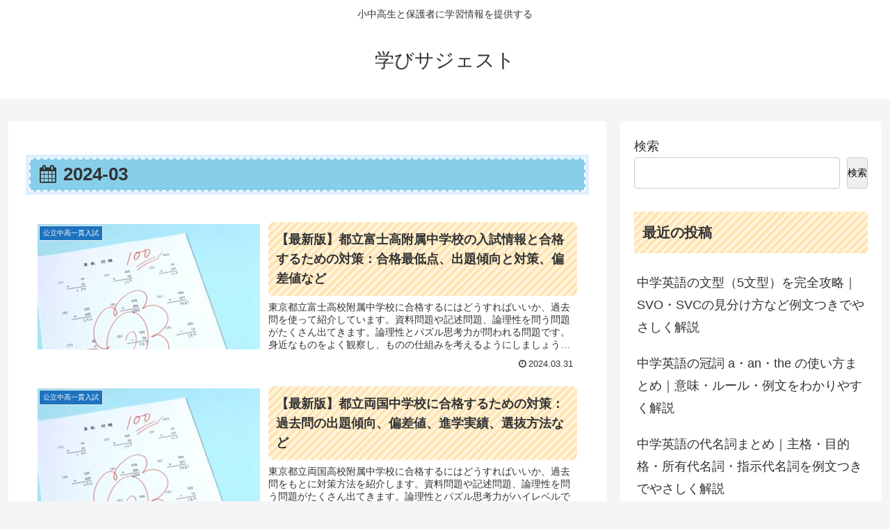

--- FILE ---
content_type: text/html; charset=UTF-8
request_url: https://gakusyu.live/2024/03/
body_size: 11431
content:
<!doctype html><html dir="ltr" lang="ja" prefix="og: https://ogp.me/ns#"><head><meta charset="utf-8"><meta name="viewport" content="width=device-width, initial-scale=1.0, viewport-fit=cover"><meta name="referrer" content="no-referrer-when-downgrade"><meta name="format-detection" content="telephone=no"><link rel="preconnect dns-prefetch" href="//www.googletagmanager.com"><link rel="preconnect dns-prefetch" href="//www.google-analytics.com"><link rel="preconnect dns-prefetch" href="//ajax.googleapis.com"><link rel="preconnect dns-prefetch" href="//cdnjs.cloudflare.com"><link rel="preconnect dns-prefetch" href="//pagead2.googlesyndication.com"><link rel="preconnect dns-prefetch" href="//googleads.g.doubleclick.net"><link rel="preconnect dns-prefetch" href="//tpc.googlesyndication.com"><link rel="preconnect dns-prefetch" href="//ad.doubleclick.net"><link rel="preconnect dns-prefetch" href="//www.gstatic.com"><link rel="preconnect dns-prefetch" href="//cse.google.com"><link rel="preconnect dns-prefetch" href="//fonts.gstatic.com"><link rel="preconnect dns-prefetch" href="//fonts.googleapis.com"><link rel="preconnect dns-prefetch" href="//cms.quantserve.com"><link rel="preconnect dns-prefetch" href="//secure.gravatar.com"><link rel="preconnect dns-prefetch" href="//cdn.syndication.twimg.com"><link rel="preconnect dns-prefetch" href="//cdn.jsdelivr.net"><link rel="preconnect dns-prefetch" href="//cdn.mathjax.org"><link rel="preconnect dns-prefetch" href="//assets.pinterest.com"><link rel="preconnect dns-prefetch" href="//images-fe.ssl-images-amazon.com"><link rel="preconnect dns-prefetch" href="//completion.amazon.com"><link rel="preconnect dns-prefetch" href="//m.media-amazon.com"><link rel="preconnect dns-prefetch" href="//i.moshimo.com"><link rel="preconnect dns-prefetch" href="//aml.valuecommerce.com"><link rel="preconnect dns-prefetch" href="//dalc.valuecommerce.com"><link rel="preconnect dns-prefetch" href="//dalb.valuecommerce.com"><link rel="preload" as="font" type="font/woff" href="https://gakusyu.live/wp-content/themes/cocoon-master/webfonts/icomoon/fonts/icomoon.woff?v=2.7.0.2" crossorigin="anonymous"><link rel="preload" as="font" type="font/woff2" href="https://gakusyu.live/wp-content/themes/cocoon-master/webfonts/fontawesome/fonts/fontawesome-webfont.woff2?v=4.7.0" crossorigin="anonymous"><link media="all" href="https://gakusyu.live/wp-content/cache/autoptimize/css/autoptimize_1231f0c7dc50adc2b4f7ac0fbd4a7408.css" rel="stylesheet"><title>3月, 2024 - 学びサジェスト</title><meta name="robots" content="noindex, max-image-preview:large" /><link rel="canonical" href="https://gakusyu.live/2024/03/" /><link rel="next" href="https://gakusyu.live/2024/03/page/2/" /><meta name="generator" content="All in One SEO (AIOSEO) 4.9.3" />  <script async data-type="lazy" data-src="https://www.googletagmanager.com/gtag/js?id=G-TDSXZVHD5W"></script> <script>window.dataLayer = window.dataLayer || [];
  function gtag(){dataLayer.push(arguments);}
  gtag('js', new Date());

  gtag('config', 'G-TDSXZVHD5W');</script> <script type="application/ld+json" class="aioseo-schema">{"@context":"https:\/\/schema.org","@graph":[{"@type":"BreadcrumbList","@id":"https:\/\/gakusyu.live\/2024\/03\/#breadcrumblist","itemListElement":[{"@type":"ListItem","@id":"https:\/\/gakusyu.live#listItem","position":1,"name":"\u30db\u30fc\u30e0","item":"https:\/\/gakusyu.live","nextItem":{"@type":"ListItem","@id":"https:\/\/gakusyu.live\/2024\/#listItem","name":2024}},{"@type":"ListItem","@id":"https:\/\/gakusyu.live\/2024\/#listItem","position":2,"name":2024,"item":"https:\/\/gakusyu.live\/2024\/","nextItem":{"@type":"ListItem","@id":"https:\/\/gakusyu.live\/2024\/03\/#listItem","name":"03"},"previousItem":{"@type":"ListItem","@id":"https:\/\/gakusyu.live#listItem","name":"\u30db\u30fc\u30e0"}},{"@type":"ListItem","@id":"https:\/\/gakusyu.live\/2024\/03\/#listItem","position":3,"name":"03","previousItem":{"@type":"ListItem","@id":"https:\/\/gakusyu.live\/2024\/#listItem","name":2024}}]},{"@type":"CollectionPage","@id":"https:\/\/gakusyu.live\/2024\/03\/#collectionpage","url":"https:\/\/gakusyu.live\/2024\/03\/","name":"3\u6708, 2024 - \u5b66\u3073\u30b5\u30b8\u30a7\u30b9\u30c8","inLanguage":"ja","isPartOf":{"@id":"https:\/\/gakusyu.live\/#website"},"breadcrumb":{"@id":"https:\/\/gakusyu.live\/2024\/03\/#breadcrumblist"}},{"@type":"Person","@id":"https:\/\/gakusyu.live\/#person","name":"satoru","image":{"@type":"ImageObject","@id":"https:\/\/gakusyu.live\/2024\/03\/#personImage","url":"https:\/\/secure.gravatar.com\/avatar\/b76340ed349c0bda508f37c77adbcb57190a3a229da4f75ab5019b43bb55bc48?s=96&d=mm&r=g","width":96,"height":96,"caption":"satoru"}},{"@type":"WebSite","@id":"https:\/\/gakusyu.live\/#website","url":"https:\/\/gakusyu.live\/","name":"\u5b66\u3073\u30b5\u30b8\u30a7\u30b9\u30c8","description":"\u5c0f\u4e2d\u9ad8\u751f\u3068\u4fdd\u8b77\u8005\u306b\u5b66\u7fd2\u60c5\u5831\u3092\u63d0\u4f9b\u3059\u308b","inLanguage":"ja","publisher":{"@id":"https:\/\/gakusyu.live\/#person"}}]}</script> <meta property="og:type" content="website"><meta property="og:description" content="小中高生と保護者に学習情報を提供する"><meta property="og:title" content="3月, 2024 - 学びサジェスト"><meta property="og:url" content="https://gakusyu.live/2024/03/"><meta property="og:image" content="https://gakusyu.live/wp-content/themes/cocoon-master/screenshot.jpg"><meta property="og:site_name" content="学びサジェスト"><meta property="og:locale" content="ja_JP"><meta property="article:published_time" content="2024-03-31T08:00:00+09:00" /><meta property="article:modified_time" content="2025-02-25T16:27:22+09:00" /><meta property="article:section" content="公立中高一貫入試"><meta property="article:tag" content="おすすめ"><meta property="article:tag" content="中学受験"><meta property="article:tag" content="偏差値"><meta property="article:tag" content="傾向"><meta property="article:tag" content="公立中高一貫"><meta property="article:tag" content="勉強法"><meta property="article:tag" content="問題集"><meta property="article:tag" content="実績"><meta property="article:tag" content="家庭学習"><meta property="article:tag" content="富士高校附属中学"><meta property="article:tag" content="対策"><meta property="article:tag" content="東京"><meta property="article:tag" content="適性検査"><meta name="twitter:card" content="summary_large_image"><meta property="twitter:description" content="小中高生と保護者に学習情報を提供する"><meta property="twitter:title" content="3月, 2024 - 学びサジェスト"><meta property="twitter:url" content="https://gakusyu.live/2024/03/"><meta name="twitter:image" content="https://gakusyu.live/wp-content/themes/cocoon-master/screenshot.jpg"><meta name="twitter:domain" content="gakusyu.live"><link rel='dns-prefetch' href='//webfonts.xserver.jp' /><link rel='dns-prefetch' href='//cdnjs.cloudflare.com' /><link rel='dns-prefetch' href='//www.googletagmanager.com' /><link rel="alternate" type="application/rss+xml" title="学びサジェスト &raquo; フィード" href="https://gakusyu.live/feed/" /><link rel="alternate" type="application/rss+xml" title="学びサジェスト &raquo; コメントフィード" href="https://gakusyu.live/comments/feed/" /> <script id="wpp-js" src="https://gakusyu.live/wp-content/plugins/wordpress-popular-posts/assets/js/wpp.min.js?ver=7.3.6" data-sampling="0" data-sampling-rate="100" data-api-url="https://gakusyu.live/wp-json/wordpress-popular-posts" data-post-id="0" data-token="c458d42b55" data-lang="0" data-debug="0"></script>  
  <script src="https://cdnjs.cloudflare.com/ajax/libs/jquery/3.6.1/jquery.min.js?ver=3.6.1" id="jquery-core-js"></script> <script src="https://cdnjs.cloudflare.com/ajax/libs/jquery-migrate/3.3.2/jquery-migrate.min.js?ver=3.0.1" id="jquery-migrate-js"></script> <script src="//webfonts.xserver.jp/js/xserverv3.js?fadein=0&amp;ver=2.0.9" id="typesquare_std-js"></script> 
 <script id="google_gtagjs-js" async data-type="lazy" data-src="https://www.googletagmanager.com/gtag/js?id=GT-KV5HZLF"></script> <script id="google_gtagjs-js-after">window.dataLayer = window.dataLayer || [];function gtag(){dataLayer.push(arguments);}
gtag("set","linker",{"domains":["gakusyu.live"]});
gtag("js", new Date());
gtag("set", "developer_id.dZTNiMT", true);
gtag("config", "GT-KV5HZLF");
//# sourceURL=google_gtagjs-js-after</script> <meta name="generator" content="Site Kit by Google 1.170.0" /><link rel="icon" href="https://gakusyu.live/wp-content/themes/cocoon-master/images/site-icon32x32.png" sizes="32x32" /><link rel="icon" href="https://gakusyu.live/wp-content/themes/cocoon-master/images/site-icon192x192.png" sizes="192x192" /><link rel="apple-touch-icon" href="https://gakusyu.live/wp-content/themes/cocoon-master/images/site-icon180x180.png" /><meta name="msapplication-TileImage" content="https://gakusyu.live/wp-content/themes/cocoon-master/images/site-icon270x270.png" /><link rel="next" href="https://gakusyu.live/2024/03/page/2/" /><link rel="canonical" href="https://gakusyu.live/2024/03/"><meta name="google-adsense-platform-account" content="ca-host-pub-2644536267352236"><meta name="google-adsense-platform-domain" content="sitekit.withgoogle.com"> <script>(function (d, s, id) {
        var js, fjs = d.getElementsByTagName(s)[0];
        if (d.getElementById(id)) return;
        js = d.createElement(s);
        js.id = id;
        js.src = "//connect.facebook.net/en_US/sdk.js#xfbml=1&version=v2.7";
        fjs.parentNode.insertBefore(js, fjs);
    }(document, 'script', 'facebook-jssdk'));</script> </head><body data-rsssl=1 class="archive date wp-theme-cocoon-master wp-child-theme-cocoon-child-master body public-page page-body ff-hiragino fz-18px fw-400 hlt-center-logo-wrap ect-entry-card-wrap rect-entry-card-wrap scrollable-sidebar no-scrollable-main sidebar-right mblt-footer-mobile-buttons scrollable-mobile-buttons author-guest mobile-button-fmb no-sp-snippet font-awesome-4 thumb-wide" itemscope itemtype="https://schema.org/WebPage"><div id="container" class="container cf"><div id="header-container" class="header-container"><div id="header-container-in" class="header-container-in hlt-center-logo"><header id="header" class="header cf" itemscope itemtype="https://schema.org/WPHeader"><div id="header-in" class="header-in wrap cf" itemscope itemtype="https://schema.org/WebSite"><div class="tagline" itemprop="alternativeHeadline">小中高生と保護者に学習情報を提供する</div><div class="logo logo-header logo-text"><a href="https://gakusyu.live/" class="site-name site-name-text-link" itemprop="url"><span class="site-name-text" itemprop="name about">学びサジェスト</span></a></div></div></header><nav id="navi" class="navi cf" itemscope itemtype="https://schema.org/SiteNavigationElement"><div id="navi-in" class="navi-in wrap cf"></div></nav></div></div><div id="content-top" class="content-top wwa"><div id="content-top-in" class="content-top-in wrap"><aside id="custom_html-14" class="widget_text widget widget-content-top widget_custom_html"><div class="textwidget custom-html-widget"><script async
     crossorigin="anonymous" data-type="lazy" data-src="https://pagead2.googlesyndication.com/pagead/js/adsbygoogle.js?client=ca-pub-2759216397207323"></script> <ins class="adsbygoogle"
 style="display:block; text-align:center;"
 data-ad-layout="in-article"
 data-ad-format="fluid"
 data-ad-client="ca-pub-2759216397207323"
 data-ad-slot="1895847663"></ins> <script>(adsbygoogle = window.adsbygoogle || []).push({});</script></div></aside></div></div><div id="content" class="content cf"><div id="content-in" class="content-in wrap"><main id="main" class="main" itemscope itemtype="https://schema.org/Blog"><h1 id="archive-title" class="archive-title"><span class="fa fa-calendar" aria-hidden="true"></span>2024-03</h1><aside id="custom_html-17" class="widget_text widget widget-index-top widget_custom_html"><div class="textwidget custom-html-widget"><script async
     crossorigin="anonymous" data-type="lazy" data-src="https://pagead2.googlesyndication.com/pagead/js/adsbygoogle.js?client=ca-pub-2759216397207323"></script> <ins class="adsbygoogle"
 style="display:block; text-align:center;"
 data-ad-layout="in-article"
 data-ad-format="fluid"
 data-ad-client="ca-pub-2759216397207323"
 data-ad-slot="1895847663"></ins> <script>(adsbygoogle = window.adsbygoogle || []).push({});</script></div></aside><div id="list" class="list ect-entry-card front-page-type-index"> <a href="https://gakusyu.live/2024/03/31/koritsu-fuji/" class="entry-card-wrap a-wrap border-element cf" title="【最新版】都立富士高附属中学校の入試情報と合格するための対策：合格最低点、出題傾向と対策、偏差値など"><article id="post-12113" class="post-12113 entry-card e-card cf post type-post status-publish format-standard has-post-thumbnail hentry category-88-post tag-97-post tag-4-post tag-56-post tag-598-post tag-52-post tag-24-post tag-94-post tag-1203-post tag-259-post tag-1202-post tag-78-post tag-130-post tag-247-post"><figure class="entry-card-thumb card-thumb e-card-thumb"> <img width="320" height="180" src="https://gakusyu.live/wp-content/uploads/2024/03/81ea829e8f3ad8ec25ae554a2b420a9b-320x180.jpg" class="entry-card-thumb-image card-thumb-image wp-post-image" alt="" decoding="async" fetchpriority="high" srcset="https://gakusyu.live/wp-content/uploads/2024/03/81ea829e8f3ad8ec25ae554a2b420a9b-320x180.jpg 320w, https://gakusyu.live/wp-content/uploads/2024/03/81ea829e8f3ad8ec25ae554a2b420a9b-120x68.jpg 120w, https://gakusyu.live/wp-content/uploads/2024/03/81ea829e8f3ad8ec25ae554a2b420a9b-160x90.jpg 160w" sizes="(max-width: 320px) 100vw, 320px" /> <span class="cat-label cat-label-88">公立中高一貫入試</span></figure><div class="entry-card-content card-content e-card-content"><h2 class="entry-card-title card-title e-card-title" itemprop="headline">【最新版】都立富士高附属中学校の入試情報と合格するための対策：合格最低点、出題傾向と対策、偏差値など</h2><div class="entry-card-snippet card-snippet e-card-snippet"> 東京都立富士高校附属中学校に合格するにはどうすればいいか、過去問を使って紹介しています。資料問題や記述問題、論理性を問う問題がたくさん出てきます。論理性とパズル思考力が問われる問題です。身近なものをよく観察し、ものの仕組みを考えるようにしましょう。初見のグラフをみて内容を的確に読み取れる力も必要です。</div><div class="entry-card-meta card-meta e-card-meta"><div class="entry-card-info e-card-info"> <span class="post-date"><span class="fa fa-clock-o" aria-hidden="true"></span><span class="entry-date">2024.03.31</span></span></div><div class="entry-card-categorys e-card-categorys"><span class="entry-category cat-label-88">公立中高一貫入試</span></div></div></div></article> </a> <a href="https://gakusyu.live/2024/03/30/koritsu-ryogoku/" class="entry-card-wrap a-wrap border-element cf" title="【最新版】都立両国中学校に合格するための対策：過去問の出題傾向、偏差値、進学実績、選抜方法など"><article id="post-12103" class="post-12103 entry-card e-card cf post type-post status-publish format-standard has-post-thumbnail hentry category-88-post tag-97-post tag-1201-post tag-4-post tag-52-post tag-24-post tag-94-post tag-259-post tag-78-post tag-130-post tag-247-post tag-1204-post"><figure class="entry-card-thumb card-thumb e-card-thumb"> <img width="320" height="180" src="https://gakusyu.live/wp-content/uploads/2024/03/81ea829e8f3ad8ec25ae554a2b420a9b-320x180.jpg" class="entry-card-thumb-image card-thumb-image wp-post-image" alt="" decoding="async" srcset="https://gakusyu.live/wp-content/uploads/2024/03/81ea829e8f3ad8ec25ae554a2b420a9b-320x180.jpg 320w, https://gakusyu.live/wp-content/uploads/2024/03/81ea829e8f3ad8ec25ae554a2b420a9b-120x68.jpg 120w, https://gakusyu.live/wp-content/uploads/2024/03/81ea829e8f3ad8ec25ae554a2b420a9b-160x90.jpg 160w" sizes="(max-width: 320px) 100vw, 320px" /> <span class="cat-label cat-label-88">公立中高一貫入試</span></figure><div class="entry-card-content card-content e-card-content"><h2 class="entry-card-title card-title e-card-title" itemprop="headline">【最新版】都立両国中学校に合格するための対策：過去問の出題傾向、偏差値、進学実績、選抜方法など</h2><div class="entry-card-snippet card-snippet e-card-snippet"> 東京都立両国高校附属中学校に合格するにはどうすればいいか、過去問をもとに対策方法を紹介します。資料問題や記述問題、論理性を問う問題がたくさん出てきます。論理性とパズル思考力がハイレベルで問われる問題です。身近なものをよく観察し、ものの仕組みを考えるようにしましょう。初見のグラフをみて内容を的確に読み取れる力も必要です。</div><div class="entry-card-meta card-meta e-card-meta"><div class="entry-card-info e-card-info"> <span class="post-date"><span class="fa fa-clock-o" aria-hidden="true"></span><span class="entry-date">2024.03.30</span></span></div><div class="entry-card-categorys e-card-categorys"><span class="entry-category cat-label-88">公立中高一貫入試</span></div></div></div></article> </a> <a href="https://gakusyu.live/2024/03/29/koritsu-musashi/" class="entry-card-wrap a-wrap border-element cf" title="【最新版】都立武蔵高校附属中学校の入試情報と対策：合格最低点、偏差値、過去問傾向と対策"><article id="post-12073" class="post-12073 entry-card e-card cf post type-post status-publish format-standard has-post-thumbnail hentry category-88-post tag-97-post tag-4-post tag-598-post tag-52-post tag-24-post tag-94-post tag-259-post tag-130-post tag-1200-post tag-247-post tag-1204-post"><figure class="entry-card-thumb card-thumb e-card-thumb"> <img width="320" height="180" src="https://gakusyu.live/wp-content/uploads/2024/03/81ea829e8f3ad8ec25ae554a2b420a9b-320x180.jpg" class="entry-card-thumb-image card-thumb-image wp-post-image" alt="" decoding="async" srcset="https://gakusyu.live/wp-content/uploads/2024/03/81ea829e8f3ad8ec25ae554a2b420a9b-320x180.jpg 320w, https://gakusyu.live/wp-content/uploads/2024/03/81ea829e8f3ad8ec25ae554a2b420a9b-120x68.jpg 120w, https://gakusyu.live/wp-content/uploads/2024/03/81ea829e8f3ad8ec25ae554a2b420a9b-160x90.jpg 160w" sizes="(max-width: 320px) 100vw, 320px" /> <span class="cat-label cat-label-88">公立中高一貫入試</span></figure><div class="entry-card-content card-content e-card-content"><h2 class="entry-card-title card-title e-card-title" itemprop="headline">【最新版】都立武蔵高校附属中学校の入試情報と対策：合格最低点、偏差値、過去問傾向と対策</h2><div class="entry-card-snippet card-snippet e-card-snippet"> 東京都立武蔵高校附属中学校に合格するにはどうすればいいか、過去問をもとに紹介します。武蔵の適性検査には資料問題や記述問題がたくさん出てきます。論理性とパズル思考力がハイレベルで問われる問題です。身近なものをよく観察し、ものの仕組みを考えるようにしましょう。初見のグラフをみて内容を的確に読み取れる力も必要です。</div><div class="entry-card-meta card-meta e-card-meta"><div class="entry-card-info e-card-info"> <span class="post-date"><span class="fa fa-clock-o" aria-hidden="true"></span><span class="entry-date">2024.03.29</span></span></div><div class="entry-card-categorys e-card-categorys"><span class="entry-category cat-label-88">公立中高一貫入試</span></div></div></div></article> </a> <a href="https://gakusyu.live/2024/03/28/koritsu-oizumi/" class="entry-card-wrap a-wrap border-element cf" title="【最新版】都立大泉中学の入試情報と対策：合格最低点、過去問の傾向と対策、選抜方法など"><article id="post-12063" class="post-12063 entry-card e-card cf post type-post status-publish format-standard has-post-thumbnail hentry category-88-post tag-97-post tag-4-post tag-56-post tag-598-post tag-52-post tag-24-post tag-94-post tag-1199-post tag-259-post tag-78-post tag-1196-post tag-247-post tag-1204-post"><figure class="entry-card-thumb card-thumb e-card-thumb"> <img width="320" height="180" src="https://gakusyu.live/wp-content/uploads/2024/03/81ea829e8f3ad8ec25ae554a2b420a9b-320x180.jpg" class="entry-card-thumb-image card-thumb-image wp-post-image" alt="" decoding="async" loading="lazy" srcset="https://gakusyu.live/wp-content/uploads/2024/03/81ea829e8f3ad8ec25ae554a2b420a9b-320x180.jpg 320w, https://gakusyu.live/wp-content/uploads/2024/03/81ea829e8f3ad8ec25ae554a2b420a9b-120x68.jpg 120w, https://gakusyu.live/wp-content/uploads/2024/03/81ea829e8f3ad8ec25ae554a2b420a9b-160x90.jpg 160w" sizes="(max-width: 320px) 100vw, 320px" /> <span class="cat-label cat-label-88">公立中高一貫入試</span></figure><div class="entry-card-content card-content e-card-content"><h2 class="entry-card-title card-title e-card-title" itemprop="headline">【最新版】都立大泉中学の入試情報と対策：合格最低点、過去問の傾向と対策、選抜方法など</h2><div class="entry-card-snippet card-snippet e-card-snippet"> 東京都立大泉高校附属中学校に合格するにはどうすればいいか、過去問をもとに紹介します。大泉の適性検査には資料問題や記述問題がたくさん出てきます。論理性や記述力を高め、初見のグラフをみて内容を的確に読み取れる力を養っておきましょう。また、大泉では適性検査Ⅲも出ます。算数の比を得意にし、パズル思考を養っておきましょう。</div><div class="entry-card-meta card-meta e-card-meta"><div class="entry-card-info e-card-info"> <span class="post-date"><span class="fa fa-clock-o" aria-hidden="true"></span><span class="entry-date">2024.03.28</span></span></div><div class="entry-card-categorys e-card-categorys"><span class="entry-category cat-label-88">公立中高一貫入試</span></div></div></div></article> </a> <a href="https://gakusyu.live/2024/03/27/koritsu-hakuo/" class="entry-card-wrap a-wrap border-element cf" title="【最新版】都立白鴎中学の入試情報と対策：合格最低点、過去問の出題傾向と対策、偏差値など"><article id="post-12054" class="post-12054 entry-card e-card cf post type-post status-publish format-standard has-post-thumbnail hentry category-88-post tag-97-post tag-4-post tag-56-post tag-598-post tag-52-post tag-24-post tag-94-post tag-259-post tag-78-post tag-1198-post tag-1196-post tag-247-post tag-1204-post"><figure class="entry-card-thumb card-thumb e-card-thumb"> <img width="320" height="180" src="https://gakusyu.live/wp-content/uploads/2024/03/81ea829e8f3ad8ec25ae554a2b420a9b-320x180.jpg" class="entry-card-thumb-image card-thumb-image wp-post-image" alt="" decoding="async" loading="lazy" srcset="https://gakusyu.live/wp-content/uploads/2024/03/81ea829e8f3ad8ec25ae554a2b420a9b-320x180.jpg 320w, https://gakusyu.live/wp-content/uploads/2024/03/81ea829e8f3ad8ec25ae554a2b420a9b-120x68.jpg 120w, https://gakusyu.live/wp-content/uploads/2024/03/81ea829e8f3ad8ec25ae554a2b420a9b-160x90.jpg 160w" sizes="(max-width: 320px) 100vw, 320px" /> <span class="cat-label cat-label-88">公立中高一貫入試</span></figure><div class="entry-card-content card-content e-card-content"><h2 class="entry-card-title card-title e-card-title" itemprop="headline">【最新版】都立白鴎中学の入試情報と対策：合格最低点、過去問の出題傾向と対策、偏差値など</h2><div class="entry-card-snippet card-snippet e-card-snippet"> 東京都立白鴎高校附属中学校に合格するにはどうすればいいか、過去問をもとに紹介します。白鴎の適性検査には資料問題や記述問題がたくさん出てきます。論理性や記述力を高め、初見のグラフをみて内容を的確に読み取れる力を養っておきましょう。また、適性検査Ⅲも出ます。パズルや科学実験で幅広い思考力を養っておきましょう。</div><div class="entry-card-meta card-meta e-card-meta"><div class="entry-card-info e-card-info"> <span class="post-date"><span class="fa fa-clock-o" aria-hidden="true"></span><span class="entry-date">2024.03.27</span></span></div><div class="entry-card-categorys e-card-categorys"><span class="entry-category cat-label-88">公立中高一貫入試</span></div></div></div></article> </a> <a href="https://gakusyu.live/2024/03/26/tachikawa-minamitama/" class="entry-card-wrap a-wrap border-element cf" title="【最新版】立川国際中等教育学校の入試情報と対策：合格最低点、出題傾向と対策、偏差値など"><article id="post-12047" class="post-12047 entry-card e-card cf post type-post status-publish format-standard has-post-thumbnail hentry category-88-post tag-4-post tag-56-post tag-52-post tag-588-post tag-24-post tag-94-post tag-259-post tag-78-post tag-130-post tag-1197-post tag-1196-post tag-1204-post"><figure class="entry-card-thumb card-thumb e-card-thumb"> <img width="320" height="180" src="https://gakusyu.live/wp-content/uploads/2024/03/81ea829e8f3ad8ec25ae554a2b420a9b-320x180.jpg" class="entry-card-thumb-image card-thumb-image wp-post-image" alt="" decoding="async" loading="lazy" srcset="https://gakusyu.live/wp-content/uploads/2024/03/81ea829e8f3ad8ec25ae554a2b420a9b-320x180.jpg 320w, https://gakusyu.live/wp-content/uploads/2024/03/81ea829e8f3ad8ec25ae554a2b420a9b-120x68.jpg 120w, https://gakusyu.live/wp-content/uploads/2024/03/81ea829e8f3ad8ec25ae554a2b420a9b-160x90.jpg 160w" sizes="(max-width: 320px) 100vw, 320px" /> <span class="cat-label cat-label-88">公立中高一貫入試</span></figure><div class="entry-card-content card-content e-card-content"><h2 class="entry-card-title card-title e-card-title" itemprop="headline">【最新版】立川国際中等教育学校の入試情報と対策：合格最低点、出題傾向と対策、偏差値など</h2><div class="entry-card-snippet card-snippet e-card-snippet"> 東京都立立川国際中等教育学校に合格するにはどうすればいいか、過去問をもとに紹介します。立川国際には資料問題や記述問題がたくさん出てきます。論理性や記述力を高め、初見のグラフをみて内容を的確に読み取れる力を養っておきましょう。また、問題文が長いため、速く正確に問題文を読んで解けるだけの基礎学力をつけておきましょう。</div><div class="entry-card-meta card-meta e-card-meta"><div class="entry-card-info e-card-info"> <span class="post-date"><span class="fa fa-clock-o" aria-hidden="true"></span><span class="entry-date">2024.03.26</span></span></div><div class="entry-card-categorys e-card-categorys"><span class="entry-category cat-label-88">公立中高一貫入試</span></div></div></div></article> </a> <a href="https://gakusyu.live/2024/03/25/tyugakusei-heiwasyugi/" class="entry-card-wrap a-wrap border-element cf" title="【中3公民の一問一答問題】地域紛争と多様性：民族紛争、UNESCOやUNHCR、世界三大宗教など"><article id="post-10479" class="post-10479 entry-card e-card cf post type-post status-publish format-standard has-post-thumbnail hentry category-290-post tag-97-post tag-681-post tag-1058-post tag-833-post tag-24-post tag-94-post tag-312-post tag-78-post tag-1093-post"><figure class="entry-card-thumb card-thumb e-card-thumb"> <img width="320" height="180" src="https://gakusyu.live/wp-content/uploads/2023/01/634f4f607e4b8ccc0d1bb0a8fd86be5a-320x180.jpg" class="entry-card-thumb-image card-thumb-image wp-post-image" alt="" decoding="async" loading="lazy" srcset="https://gakusyu.live/wp-content/uploads/2023/01/634f4f607e4b8ccc0d1bb0a8fd86be5a-320x180.jpg 320w, https://gakusyu.live/wp-content/uploads/2023/01/634f4f607e4b8ccc0d1bb0a8fd86be5a-120x68.jpg 120w, https://gakusyu.live/wp-content/uploads/2023/01/634f4f607e4b8ccc0d1bb0a8fd86be5a-160x90.jpg 160w" sizes="(max-width: 320px) 100vw, 320px" /> <span class="cat-label cat-label-290">中学生</span></figure><div class="entry-card-content card-content e-card-content"><h2 class="entry-card-title card-title e-card-title" itemprop="headline">【中3公民の一問一答問題】地域紛争と多様性：民族紛争、UNESCOやUNHCR、世界三大宗教など</h2><div class="entry-card-snippet card-snippet e-card-snippet"> 中学公民の定期テスト対策として、「地域紛争と多様性」の範囲でよく出る問題を一問一答形式でまとめました。日本国憲法の基本原理3つ、非核三原則、世界三大宗教の分布地域、軍縮の条約（核拡散防止条約、核兵器禁止条約、対人地雷全面禁止条約）、地域紛争・民族紛争など。日本の「平和主義」「国際貢献」という方針も覚えておきましょう。</div><div class="entry-card-meta card-meta e-card-meta"><div class="entry-card-info e-card-info"> <span class="post-date"><span class="fa fa-clock-o" aria-hidden="true"></span><span class="entry-date">2024.03.25</span></span></div><div class="entry-card-categorys e-card-categorys"><span class="entry-category cat-label-290">中学生</span></div></div></div></article> </a> <a href="https://gakusyu.live/2024/03/24/koritsu-minamitama/" class="entry-card-wrap a-wrap border-element cf" title="【最新版】南多摩中等教育学校の入試情報と対策：合格最低点、倍率過去問の出題傾向と対策など"><article id="post-12037" class="post-12037 entry-card e-card cf post type-post status-publish format-standard has-post-thumbnail hentry category-88-post tag-97-post tag-4-post tag-56-post tag-52-post tag-588-post tag-24-post tag-1195-post tag-94-post tag-5-post tag-259-post tag-130-post tag-1196-post tag-247-post tag-1204-post"><figure class="entry-card-thumb card-thumb e-card-thumb"> <img width="320" height="180" src="https://gakusyu.live/wp-content/uploads/2024/03/81ea829e8f3ad8ec25ae554a2b420a9b-320x180.jpg" class="entry-card-thumb-image card-thumb-image wp-post-image" alt="" decoding="async" loading="lazy" srcset="https://gakusyu.live/wp-content/uploads/2024/03/81ea829e8f3ad8ec25ae554a2b420a9b-320x180.jpg 320w, https://gakusyu.live/wp-content/uploads/2024/03/81ea829e8f3ad8ec25ae554a2b420a9b-120x68.jpg 120w, https://gakusyu.live/wp-content/uploads/2024/03/81ea829e8f3ad8ec25ae554a2b420a9b-160x90.jpg 160w" sizes="(max-width: 320px) 100vw, 320px" /> <span class="cat-label cat-label-88">公立中高一貫入試</span></figure><div class="entry-card-content card-content e-card-content"><h2 class="entry-card-title card-title e-card-title" itemprop="headline">【最新版】南多摩中等教育学校の入試情報と対策：合格最低点、倍率過去問の出題傾向と対策など</h2><div class="entry-card-snippet card-snippet e-card-snippet"> 東京都立南多摩中等教育学校に合格するにはどうすればいいか、過去問をもとに紹介します。南多摩には資料問題や記述問題がたくさん出てきます。論理性や記述力を高め、初見のグラフをみて内容を的確に読み取れる力を養っておきましょう。また、問題文が長いため、速く正確に問題文を読んで解けるだけの基礎学力をつけておきましょう。</div><div class="entry-card-meta card-meta e-card-meta"><div class="entry-card-info e-card-info"> <span class="post-date"><span class="fa fa-clock-o" aria-hidden="true"></span><span class="entry-date">2024.03.24</span></span></div><div class="entry-card-categorys e-card-categorys"><span class="entry-category cat-label-88">公立中高一貫入試</span></div></div></div></article> </a> <a href="https://gakusyu.live/2024/03/23/koritsu-osyukan/" class="entry-card-wrap a-wrap border-element cf" title="【最新版】桜修館中等教育学校の入試情報と対策：合格最低点、倍率、過去問の出題傾向と対策、偏差値など"><article id="post-12028" class="post-12028 entry-card e-card cf post type-post status-publish format-standard has-post-thumbnail hentry category-88-post tag-97-post tag-4-post tag-56-post tag-52-post tag-24-post tag-94-post tag-259-post tag-78-post tag-130-post tag-192-post tag-247-post tag-1204-post tag-1194-post"><figure class="entry-card-thumb card-thumb e-card-thumb"> <img width="320" height="180" src="https://gakusyu.live/wp-content/uploads/2024/03/81ea829e8f3ad8ec25ae554a2b420a9b-320x180.jpg" class="entry-card-thumb-image card-thumb-image wp-post-image" alt="" decoding="async" loading="lazy" srcset="https://gakusyu.live/wp-content/uploads/2024/03/81ea829e8f3ad8ec25ae554a2b420a9b-320x180.jpg 320w, https://gakusyu.live/wp-content/uploads/2024/03/81ea829e8f3ad8ec25ae554a2b420a9b-120x68.jpg 120w, https://gakusyu.live/wp-content/uploads/2024/03/81ea829e8f3ad8ec25ae554a2b420a9b-160x90.jpg 160w" sizes="(max-width: 320px) 100vw, 320px" /> <span class="cat-label cat-label-88">公立中高一貫入試</span></figure><div class="entry-card-content card-content e-card-content"><h2 class="entry-card-title card-title e-card-title" itemprop="headline">【最新版】桜修館中等教育学校の入試情報と対策：合格最低点、倍率、過去問の出題傾向と対策、偏差値など</h2><div class="entry-card-snippet card-snippet e-card-snippet"> 東京都立桜修館中等教育学校に合格するにはどうすればいいか、過去問をもとに紹介します。桜修館には資料問題や記述問題がたくさん出てきます。論理性や記述力を高め、初見のグラフをみて内容を的確に読み取れる力を養っておきましょう。また、問題文が長いため、速く正確に問題文を読んで解けるだけの基礎学力をつけておきましょう。</div><div class="entry-card-meta card-meta e-card-meta"><div class="entry-card-info e-card-info"> <span class="post-date"><span class="fa fa-clock-o" aria-hidden="true"></span><span class="entry-date">2024.03.23</span></span></div><div class="entry-card-categorys e-card-categorys"><span class="entry-category cat-label-88">公立中高一貫入試</span></div></div></div></article> </a> <a href="https://gakusyu.live/2024/03/22/koritsu-mitaka/" class="entry-card-wrap a-wrap border-element cf" title="【最新版】都立三鷹中等教育学校の入試情報と対策：合格最低点や倍率、過去問傾向と対策、偏差値や進学実績"><article id="post-12016" class="post-12016 entry-card e-card cf post type-post status-publish format-standard has-post-thumbnail hentry category-88-post tag-97-post tag-4-post tag-56-post tag-1192-post tag-52-post tag-24-post tag-94-post tag-259-post tag-78-post tag-130-post tag-192-post tag-247-post tag-1193-post tag-1204-post"><figure class="entry-card-thumb card-thumb e-card-thumb"> <img width="320" height="180" src="https://gakusyu.live/wp-content/uploads/2024/03/81ea829e8f3ad8ec25ae554a2b420a9b-320x180.jpg" class="entry-card-thumb-image card-thumb-image wp-post-image" alt="" decoding="async" loading="lazy" srcset="https://gakusyu.live/wp-content/uploads/2024/03/81ea829e8f3ad8ec25ae554a2b420a9b-320x180.jpg 320w, https://gakusyu.live/wp-content/uploads/2024/03/81ea829e8f3ad8ec25ae554a2b420a9b-120x68.jpg 120w, https://gakusyu.live/wp-content/uploads/2024/03/81ea829e8f3ad8ec25ae554a2b420a9b-160x90.jpg 160w" sizes="(max-width: 320px) 100vw, 320px" /> <span class="cat-label cat-label-88">公立中高一貫入試</span></figure><div class="entry-card-content card-content e-card-content"><h2 class="entry-card-title card-title e-card-title" itemprop="headline">【最新版】都立三鷹中等教育学校の入試情報と対策：合格最低点や倍率、過去問傾向と対策、偏差値や進学実績</h2><div class="entry-card-snippet card-snippet e-card-snippet"> 東京都立三鷹中等教育学校に合格するにはどうすればいいか、過去問をもとに紹介します。三鷹には資料問題や記述問題がたくさん出てきます。論理性や記述力を高め、初見のグラフをみて内容を的確に読み取れる力を養っておきましょう。また、問題文が長いため、速く正確に問題文を読んで解けるだけの基礎学力をつけておきましょう。</div><div class="entry-card-meta card-meta e-card-meta"><div class="entry-card-info e-card-info"> <span class="post-date"><span class="fa fa-clock-o" aria-hidden="true"></span><span class="entry-date">2024.03.22</span></span></div><div class="entry-card-categorys e-card-categorys"><span class="entry-category cat-label-88">公立中高一貫入試</span></div></div></div></article> </a></div><div class="pagination-next"><a href="https://gakusyu.live/2024/03/page/2/" class="pagination-next-link key-btn">次のページ</a></div><div class="pagination"> <span aria-current="page" class="page-numbers current">1</span> <a class="page-numbers" href="https://gakusyu.live/2024/03/page/2/">2</a> <span class="page-numbers dots">&hellip;</span> <a class="page-numbers" href="https://gakusyu.live/2024/03/page/4/">4</a> <a class="next page-numbers" href="https://gakusyu.live/2024/03/page/2/"><span class="screen-reader-text">次へ</span><span class="fa fa-angle-right" aria-hidden="true"></span></a></div></main><div id="sidebar" class="sidebar nwa cf" role="complementary"><aside id="block-2" class="widget widget-sidebar widget-sidebar-standard widget_block widget_search"><form role="search" method="get" action="https://gakusyu.live/" class="wp-block-search__button-outside wp-block-search__text-button wp-block-search"    ><label class="wp-block-search__label" for="wp-block-search__input-2" >検索</label><div class="wp-block-search__inside-wrapper" ><input class="wp-block-search__input" id="wp-block-search__input-2" placeholder="" value="" type="search" name="s" required /><button aria-label="検索" class="wp-block-search__button wp-element-button" type="submit" >検索</button></div></form></aside><aside id="block-3" class="widget widget-sidebar widget-sidebar-standard widget_block"><div class="wp-block-group is-layout-flow wp-block-group-is-layout-flow"><h2 class="wp-block-heading">最近の投稿</h2><ul class="wp-block-latest-posts__list wp-block-latest-posts"><li><a class="wp-block-latest-posts__post-title" href="https://gakusyu.live/2026/01/18/sv-svc-svo-svoo-svoc/">中学英語の文型（5文型）を完全攻略｜SVO・SVCの見分け方など例文つきでやさしく解説</a></li><li><a class="wp-block-latest-posts__post-title" href="https://gakusyu.live/2026/01/17/article/">中学英語の冠詞 a・an・the の使い方まとめ｜意味・ルール・例文をわかりやすく解説</a></li><li><a class="wp-block-latest-posts__post-title" href="https://gakusyu.live/2026/01/11/pronoun/">中学英語の代名詞まとめ｜主格・目的格・所有代名詞・指示代名詞を例文つきでやさしく解説</a></li><li><a class="wp-block-latest-posts__post-title" href="https://gakusyu.live/2026/01/10/auxiliary-verb/">中1英語の助動詞まとめ｜can・will・must の意味と使い方を例文つきでわかりやすく解説</a></li><li><a class="wp-block-latest-posts__post-title" href="https://gakusyu.live/2026/01/04/conjunction/">中1英語の接続詞まとめ｜and・but・or・because の使い方を例文つきでわかりやすく解説</a></li></ul></div></aside><aside id="block-4" class="widget widget-sidebar widget-sidebar-standard widget_block"><div class="wp-block-group is-layout-flow wp-block-group-is-layout-flow"><h2 class="wp-block-heading">最近のコメント</h2><ol class="wp-block-latest-comments"><li class="wp-block-latest-comments__comment"><article><footer class="wp-block-latest-comments__comment-meta"><a class="wp-block-latest-comments__comment-link" href="https://gakusyu.live/2024/03/24/koritsu-minamitama/#comment-43">【最新版】南多摩中等教育学校の入試情報と対策：合格最低点、倍率過去問の出題傾向と対策など</a> に <span class="wp-block-latest-comments__comment-author">ペン</span> より</footer></article></li><li class="wp-block-latest-comments__comment"><article><footer class="wp-block-latest-comments__comment-meta"><a class="wp-block-latest-comments__comment-link" href="https://gakusyu.live/2023/06/12/tyugakusei-tiri-southamerika-mondai/#comment-39">【中学地理】南アメリカ州の一問一答問題：南アメリカの気候区分、セルバとパンパの違いなど</a> に <span class="wp-block-latest-comments__comment-author">涙の受験生</span> より</footer></article></li><li class="wp-block-latest-comments__comment"><article><footer class="wp-block-latest-comments__comment-meta"><a class="wp-block-latest-comments__comment-link" href="https://gakusyu.live/2023/06/12/tyugakusei-tiri-southamerika-mondai/#comment-38">【中学地理】南アメリカ州の一問一答問題：南アメリカの気候区分、セルバとパンパの違いなど</a> に <a class="wp-block-latest-comments__comment-author" href="https://gakusyu.live/author/satoru/">satoru</a> より</footer></article></li><li class="wp-block-latest-comments__comment"><article><footer class="wp-block-latest-comments__comment-meta"><a class="wp-block-latest-comments__comment-link" href="https://gakusyu.live/2023/06/12/tyugakusei-tiri-southamerika-mondai/#comment-37">【中学地理】南アメリカ州の一問一答問題：南アメリカの気候区分、セルバとパンパの違いなど</a> に <span class="wp-block-latest-comments__comment-author">勉強嫌いでも頑張るくん</span> より</footer></article></li><li class="wp-block-latest-comments__comment"><article><footer class="wp-block-latest-comments__comment-meta"><a class="wp-block-latest-comments__comment-link" href="https://gakusyu.live/2023/06/16/tyugakusei-syakai-oceania-mondai/#comment-29">中１地理：オセアニア州完全テスト対策【一問一答＋記述問題＋解答・解説付き】</a> に <a class="wp-block-latest-comments__comment-author" href="https://gakusyu.live/author/satoru/">satoru</a> より</footer></article></li></ol></div></aside><aside id="author_box-4" class="widget widget-sidebar widget-sidebar-standard widget_author_box"><h3 class="widget-sidebar-title widget-title">プロフィール</h3><div class="author-box border-element no-icon cf"><div class="author-widget-name"> satoru</div><figure class="author-thumb"> <img alt='satoru' src='https://gakusyu.live/wp-content/uploads/2022/12/satoru.png' class='avatar avatar-200 photo' height='200' width='200' /></figure><div class="author-content"><div class="author-name"> <a rel="author" href="https://gakusyu.live/author/satoru/" title="satoru の投稿">satoru</a></div><div class="author-description"><p>福地　暁です。<br /> 25年以上教育に携わり、現在は個別指導の塾を経営しています。</p><p>これまで3500組以上のご家庭を担当させていただき、中学受験（灘中・御三家など最難関含む）、高校受験、大学受験（医学部・旧帝大含む）への合格をアシストしてきました。</p><p>この記事では中学受験、高校受験、大学受験、英検・TOEIC対策、中学生・高校生の定期テスト対策など、さまざまな学習アドバイスをしています。</p><p>みなさまの学びにプラスになる情報をお伝えしていきます！<br /> よろしくお願いします。</p><p>1男1女の父。<br /> どうやら娘には「甘いパパ」と思われているようで、<br /> アイスやジュースをねだるときは必ずパパのところにきます。</p></div><div class="profile-follows author-follows"><div class="sns-follow bc-brand-color fbc-hide sf-profile"><div class="sns-follow-message">satoruをフォローする</div><div class="sns-follow-buttons sns-buttons"> <a href="//feedly.com/i/discover/sources/search/feed/https%3A%2F%2Fgakusyu.live" class="sns-button follow-button feedly-button feedly-follow-button-sq" target="_blank" title="feedlyで更新情報を購読" rel="nofollow noopener noreferrer" aria-label="feedlyで更新情報を購読"><span class="icon-feedly-logo"></span><span class="follow-count feedly-follow-count"></span></a> <a href="https://gakusyu.live/feed/" class="sns-button follow-button rss-button rss-follow-button-sq" target="_blank" title="RSSで更新情報を購読" rel="nofollow noopener noreferrer" aria-label="RSSで更新情報を購読"><span class="icon-rss-logo"></span></a></div></div></div></div></div></aside><aside id="categories-2" class="widget widget-sidebar widget-sidebar-standard widget_categories"><h3 class="widget-sidebar-title widget-title">カテゴリー</h3><ul><li class="cat-item cat-item-98"><a href="https://gakusyu.live/category/%e3%83%97%e3%83%ad%e5%ae%b6%e5%ba%ad%e6%95%99%e5%b8%ab/"><span class="list-item-caption">プロ家庭教師</span></a></li><li class="cat-item cat-item-2"><a href="https://gakusyu.live/category/tyugakunyushijoho/"><span class="list-item-caption">中学入試情報</span></a></li><li class="cat-item cat-item-87"><a href="https://gakusyu.live/category/%e5%8b%89%e5%bc%b7%e6%b3%95/"><span class="list-item-caption">中学受験の勉強法</span></a></li><li class="cat-item cat-item-89"><a href="https://gakusyu.live/category/%e4%b8%ad%e5%ad%a6%e5%8f%97%e9%a8%93%e3%83%bc%e5%a1%be/"><span class="list-item-caption">中学受験ー塾</span></a></li><li class="cat-item cat-item-290"><a href="https://gakusyu.live/category/%e4%b8%ad%e5%ad%a6%e7%94%9f/"><span class="list-item-caption">中学生</span></a></li><li class="cat-item cat-item-1076"><a href="https://gakusyu.live/category/%e4%b8%ad%e9%ab%98%e4%b8%80%e8%b2%ab%e6%a0%a1/"><span class="list-item-caption">中高一貫校</span></a></li><li class="cat-item cat-item-88"><a href="https://gakusyu.live/category/%e5%85%ac%e7%ab%8b%e4%b8%ad%e9%ab%98%e4%b8%80%e8%b2%ab%e5%85%a5%e8%a9%a6/"><span class="list-item-caption">公立中高一貫入試</span></a></li><li class="cat-item cat-item-65"><a href="https://gakusyu.live/category/kokugojiten/"><span class="list-item-caption">国語辞典（小学生）</span></a></li><li class="cat-item cat-item-67"><a href="https://gakusyu.live/category/kokosei/"><span class="list-item-caption">大学入試</span></a></li><li class="cat-item cat-item-223"><a href="https://gakusyu.live/category/%e5%b0%8f%e5%ad%a6%e7%94%9f%e2%80%95%e5%a1%be/"><span class="list-item-caption">小学生―塾</span></a></li><li class="cat-item cat-item-148"><a href="https://gakusyu.live/category/%e5%b0%8f%e5%ad%a6%e7%94%9f%e5%8b%89%e5%bc%b7%e6%83%85%e5%a0%b1/"><span class="list-item-caption">小学生勉強情報</span></a></li><li class="cat-item cat-item-112"><a href="https://gakusyu.live/category/%e8%8b%b1%e6%a4%9c%e5%af%be%e7%ad%96/"><span class="list-item-caption">英検対策</span></a></li><li class="cat-item cat-item-140"><a href="https://gakusyu.live/category/%e9%ab%98%e6%a0%a1%e5%85%a5%e8%a9%a6%e6%83%85%e5%a0%b1/"><span class="list-item-caption">高校入試情報</span></a></li><li class="cat-item cat-item-953"><a href="https://gakusyu.live/category/%e9%ab%98%e6%a0%a1%e7%94%9f%e5%8b%89%e5%bc%b7%e6%96%b9%e6%b3%95/"><span class="list-item-caption">高校生勉強方法</span></a></li></ul></aside><div id="sidebar-scroll" class="sidebar-scroll"><aside id="block-5" class="widget widget-sidebar widget-sidebar-scroll widget_block"><div class="wp-block-group is-layout-flow wp-block-group-is-layout-flow"><h2 class="wp-block-heading">アーカイブ</h2><ul class="wp-block-archives-list wp-block-archives"><li><a href='https://gakusyu.live/2026/01/'><span class="list-item-caption">2026年1月</span></a></li><li><a href='https://gakusyu.live/2025/12/'><span class="list-item-caption">2025年12月</span></a></li><li><a href='https://gakusyu.live/2025/11/'><span class="list-item-caption">2025年11月</span></a></li><li><a href='https://gakusyu.live/2025/10/'><span class="list-item-caption">2025年10月</span></a></li><li><a href='https://gakusyu.live/2025/09/'><span class="list-item-caption">2025年9月</span></a></li><li><a href='https://gakusyu.live/2025/08/'><span class="list-item-caption">2025年8月</span></a></li><li><a href='https://gakusyu.live/2025/07/'><span class="list-item-caption">2025年7月</span></a></li><li><a href='https://gakusyu.live/2025/06/'><span class="list-item-caption">2025年6月</span></a></li><li><a href='https://gakusyu.live/2025/05/'><span class="list-item-caption">2025年5月</span></a></li><li><a href='https://gakusyu.live/2025/04/'><span class="list-item-caption">2025年4月</span></a></li><li><a href='https://gakusyu.live/2025/03/'><span class="list-item-caption">2025年3月</span></a></li><li><a href='https://gakusyu.live/2025/02/'><span class="list-item-caption">2025年2月</span></a></li><li><a href='https://gakusyu.live/2025/01/'><span class="list-item-caption">2025年1月</span></a></li><li><a href='https://gakusyu.live/2024/12/'><span class="list-item-caption">2024年12月</span></a></li><li><a href='https://gakusyu.live/2024/11/'><span class="list-item-caption">2024年11月</span></a></li><li><a href='https://gakusyu.live/2024/10/'><span class="list-item-caption">2024年10月</span></a></li><li><a href='https://gakusyu.live/2024/09/'><span class="list-item-caption">2024年9月</span></a></li><li><a href='https://gakusyu.live/2024/08/'><span class="list-item-caption">2024年8月</span></a></li><li><a href='https://gakusyu.live/2024/07/'><span class="list-item-caption">2024年7月</span></a></li><li><a href='https://gakusyu.live/2024/06/'><span class="list-item-caption">2024年6月</span></a></li><li><a href='https://gakusyu.live/2024/05/'><span class="list-item-caption">2024年5月</span></a></li><li><a href='https://gakusyu.live/2024/04/'><span class="list-item-caption">2024年4月</span></a></li><li><a href='https://gakusyu.live/2024/03/' aria-current="page"><span class="list-item-caption">2024年3月</span></a></li><li><a href='https://gakusyu.live/2024/02/'><span class="list-item-caption">2024年2月</span></a></li><li><a href='https://gakusyu.live/2024/01/'><span class="list-item-caption">2024年1月</span></a></li><li><a href='https://gakusyu.live/2023/12/'><span class="list-item-caption">2023年12月</span></a></li><li><a href='https://gakusyu.live/2023/11/'><span class="list-item-caption">2023年11月</span></a></li><li><a href='https://gakusyu.live/2023/10/'><span class="list-item-caption">2023年10月</span></a></li><li><a href='https://gakusyu.live/2023/09/'><span class="list-item-caption">2023年9月</span></a></li><li><a href='https://gakusyu.live/2023/08/'><span class="list-item-caption">2023年8月</span></a></li><li><a href='https://gakusyu.live/2023/07/'><span class="list-item-caption">2023年7月</span></a></li><li><a href='https://gakusyu.live/2023/06/'><span class="list-item-caption">2023年6月</span></a></li><li><a href='https://gakusyu.live/2023/05/'><span class="list-item-caption">2023年5月</span></a></li><li><a href='https://gakusyu.live/2023/04/'><span class="list-item-caption">2023年4月</span></a></li><li><a href='https://gakusyu.live/2023/03/'><span class="list-item-caption">2023年3月</span></a></li><li><a href='https://gakusyu.live/2023/02/'><span class="list-item-caption">2023年2月</span></a></li><li><a href='https://gakusyu.live/2023/01/'><span class="list-item-caption">2023年1月</span></a></li><li><a href='https://gakusyu.live/2022/12/'><span class="list-item-caption">2022年12月</span></a></li><li><a href='https://gakusyu.live/2022/11/'><span class="list-item-caption">2022年11月</span></a></li><li><a href='https://gakusyu.live/2022/10/'><span class="list-item-caption">2022年10月</span></a></li></ul></div></aside><aside id="block-6" class="widget widget-sidebar widget-sidebar-scroll widget_block"><div class="wp-block-group is-layout-flow wp-block-group-is-layout-flow"><h2 class="wp-block-heading">カテゴリー</h2><ul class="wp-block-categories-list wp-block-categories"><li class="cat-item cat-item-98"><a href="https://gakusyu.live/category/%e3%83%97%e3%83%ad%e5%ae%b6%e5%ba%ad%e6%95%99%e5%b8%ab/"><span class="list-item-caption">プロ家庭教師</span></a></li><li class="cat-item cat-item-2"><a href="https://gakusyu.live/category/tyugakunyushijoho/"><span class="list-item-caption">中学入試情報</span></a></li><li class="cat-item cat-item-87"><a href="https://gakusyu.live/category/%e5%8b%89%e5%bc%b7%e6%b3%95/"><span class="list-item-caption">中学受験の勉強法</span></a></li><li class="cat-item cat-item-89"><a href="https://gakusyu.live/category/%e4%b8%ad%e5%ad%a6%e5%8f%97%e9%a8%93%e3%83%bc%e5%a1%be/"><span class="list-item-caption">中学受験ー塾</span></a></li><li class="cat-item cat-item-290"><a href="https://gakusyu.live/category/%e4%b8%ad%e5%ad%a6%e7%94%9f/"><span class="list-item-caption">中学生</span></a></li><li class="cat-item cat-item-1076"><a href="https://gakusyu.live/category/%e4%b8%ad%e9%ab%98%e4%b8%80%e8%b2%ab%e6%a0%a1/"><span class="list-item-caption">中高一貫校</span></a></li><li class="cat-item cat-item-88"><a href="https://gakusyu.live/category/%e5%85%ac%e7%ab%8b%e4%b8%ad%e9%ab%98%e4%b8%80%e8%b2%ab%e5%85%a5%e8%a9%a6/"><span class="list-item-caption">公立中高一貫入試</span></a></li><li class="cat-item cat-item-65"><a href="https://gakusyu.live/category/kokugojiten/"><span class="list-item-caption">国語辞典（小学生）</span></a></li><li class="cat-item cat-item-67"><a href="https://gakusyu.live/category/kokosei/"><span class="list-item-caption">大学入試</span></a></li><li class="cat-item cat-item-223"><a href="https://gakusyu.live/category/%e5%b0%8f%e5%ad%a6%e7%94%9f%e2%80%95%e5%a1%be/"><span class="list-item-caption">小学生―塾</span></a></li><li class="cat-item cat-item-148"><a href="https://gakusyu.live/category/%e5%b0%8f%e5%ad%a6%e7%94%9f%e5%8b%89%e5%bc%b7%e6%83%85%e5%a0%b1/"><span class="list-item-caption">小学生勉強情報</span></a></li><li class="cat-item cat-item-112"><a href="https://gakusyu.live/category/%e8%8b%b1%e6%a4%9c%e5%af%be%e7%ad%96/"><span class="list-item-caption">英検対策</span></a></li><li class="cat-item cat-item-140"><a href="https://gakusyu.live/category/%e9%ab%98%e6%a0%a1%e5%85%a5%e8%a9%a6%e6%83%85%e5%a0%b1/"><span class="list-item-caption">高校入試情報</span></a></li><li class="cat-item cat-item-953"><a href="https://gakusyu.live/category/%e9%ab%98%e6%a0%a1%e7%94%9f%e5%8b%89%e5%bc%b7%e6%96%b9%e6%b3%95/"><span class="list-item-caption">高校生勉強方法</span></a></li></ul></div></aside></div></div></div></div><div id="content-bottom" class="content-bottom wwa"><div id="content-bottom-in" class="content-bottom-in wrap"><aside id="custom_html-12" class="widget_text widget widget-content-bottom widget_custom_html"><div class="textwidget custom-html-widget"><script async
     crossorigin="anonymous" data-type="lazy" data-src="https://pagead2.googlesyndication.com/pagead/js/adsbygoogle.js?client=ca-pub-2759216397207323"></script>  <ins class="adsbygoogle"
 style="display:block"
 data-ad-client="ca-pub-2759216397207323"
 data-ad-slot="6633169021"
 data-ad-format="auto"
 data-full-width-responsive="true"></ins> <script>(adsbygoogle = window.adsbygoogle || []).push({});</script></div></aside></div></div><footer id="footer" class="footer footer-container nwa" itemscope itemtype="https://schema.org/WPFooter"><div id="footer-in" class="footer-in wrap cf"><div class="footer-bottom fdt-logo fnm-text-width cf"><div class="footer-bottom-logo"><div class="logo logo-footer logo-text"><a href="https://gakusyu.live/" class="site-name site-name-text-link" itemprop="url"><span class="site-name-text" itemprop="name about">学びサジェスト</span></a></div></div><div class="footer-bottom-content"><nav id="navi-footer" class="navi-footer"><div id="navi-footer-in" class="navi-footer-in"><ul id="menu-%e3%83%8a%e3%83%93%e3%82%b2%e3%83%bc%e3%82%b7%e3%83%a7%e3%83%b3%e3%83%a1%e3%83%8b%e3%83%a5%e3%83%bc" class="menu-footer"><li id="menu-item-184" class="menu-item menu-item-type-taxonomy menu-item-object-category menu-item-184"><a href="https://gakusyu.live/category/tyugakunyushijoho/">中学入試情報</a></li><li id="menu-item-167" class="menu-item menu-item-type-post_type menu-item-object-page menu-item-167"><a href="https://gakusyu.live/privacy-policy-2/">プライバシーポリシー</a></li><li id="menu-item-7499" class="menu-item menu-item-type-taxonomy menu-item-object-category menu-item-7499"><a href="https://gakusyu.live/category/%e4%b8%ad%e5%ad%a6%e7%94%9f/">中学生</a></li><li id="menu-item-7500" class="menu-item menu-item-type-taxonomy menu-item-object-category menu-item-7500"><a href="https://gakusyu.live/category/%e5%8b%89%e5%bc%b7%e6%b3%95/">中学受験の勉強法</a></li><li id="menu-item-7501" class="menu-item menu-item-type-taxonomy menu-item-object-category menu-item-7501"><a href="https://gakusyu.live/category/%e9%ab%98%e6%a0%a1%e5%85%a5%e8%a9%a6%e6%83%85%e5%a0%b1/">高校入試情報</a></li><li id="menu-item-7502" class="menu-item menu-item-type-taxonomy menu-item-object-category menu-item-7502"><a href="https://gakusyu.live/category/kokosei/">大学入試</a></li><li id="menu-item-7503" class="menu-item menu-item-type-taxonomy menu-item-object-category menu-item-7503"><a href="https://gakusyu.live/category/%e5%b0%8f%e5%ad%a6%e7%94%9f%e5%8b%89%e5%bc%b7%e6%83%85%e5%a0%b1/">小学生勉強情報</a></li><li id="menu-item-7504" class="menu-item menu-item-type-taxonomy menu-item-object-category menu-item-7504"><a href="https://gakusyu.live/category/tyugakunyushijoho/">中学入試情報</a></li><li id="menu-item-7505" class="menu-item menu-item-type-taxonomy menu-item-object-category menu-item-7505"><a href="https://gakusyu.live/category/%e8%8b%b1%e6%a4%9c%e5%af%be%e7%ad%96/">英検対策</a></li><li id="menu-item-7506" class="menu-item menu-item-type-taxonomy menu-item-object-category menu-item-7506"><a href="https://gakusyu.live/category/%e9%ab%98%e6%a0%a1%e7%94%9f%e5%8b%89%e5%bc%b7%e6%96%b9%e6%b3%95/">高校生勉強方法</a></li><li id="menu-item-7507" class="menu-item menu-item-type-taxonomy menu-item-object-category menu-item-7507"><a href="https://gakusyu.live/category/%e4%b8%ad%e5%ad%a6%e5%8f%97%e9%a8%93%e3%83%bc%e5%a1%be/">中学受験ー塾</a></li><li id="menu-item-7508" class="menu-item menu-item-type-taxonomy menu-item-object-category menu-item-7508"><a href="https://gakusyu.live/category/%e5%85%ac%e7%ab%8b%e4%b8%ad%e9%ab%98%e4%b8%80%e8%b2%ab%e5%85%a5%e8%a9%a6/">公立中高一貫入試</a></li></ul></div></nav><div class="source-org copyright">© 2022 学びサジェスト.</div></div></div></div></footer><ul id="menu-%e3%83%8a%e3%83%93%e3%82%b2%e3%83%bc%e3%82%b7%e3%83%a7%e3%83%b3%e3%83%a1%e3%83%8b%e3%83%a5%e3%83%bc-1" class="mobile-footer-menu-buttons mobile-menu-buttons"><li class="navi-menu-button menu-button"><a href="https://gakusyu.live/category/tyugakunyushijoho/" class="menu-button-in"><span class="custom-menu-icon menu-icon"><span class="fa fa-star"></span></span><span class="custom-menu-caption menu-caption">中学入試情報</span></a></li><li class="navi-menu-button menu-button"><a href="https://gakusyu.live/privacy-policy-2/" class="menu-button-in"><span class="custom-menu-icon menu-icon"><span class="fa fa-star"></span></span><span class="custom-menu-caption menu-caption">プライバシーポリシー</span></a></li><li class="navi-menu-button menu-button"><a href="https://gakusyu.live/category/%e4%b8%ad%e5%ad%a6%e7%94%9f/" class="menu-button-in"><span class="custom-menu-icon menu-icon"><span class="fa fa-star"></span></span><span class="custom-menu-caption menu-caption">中学生</span></a></li><li class="navi-menu-button menu-button"><a href="https://gakusyu.live/category/%e5%8b%89%e5%bc%b7%e6%b3%95/" class="menu-button-in"><span class="custom-menu-icon menu-icon"><span class="fa fa-star"></span></span><span class="custom-menu-caption menu-caption">中学受験の勉強法</span></a></li><li class="navi-menu-button menu-button"><a href="https://gakusyu.live/category/%e9%ab%98%e6%a0%a1%e5%85%a5%e8%a9%a6%e6%83%85%e5%a0%b1/" class="menu-button-in"><span class="custom-menu-icon menu-icon"><span class="fa fa-star"></span></span><span class="custom-menu-caption menu-caption">高校入試情報</span></a></li><li class="navi-menu-button menu-button"><a href="https://gakusyu.live/category/kokosei/" class="menu-button-in"><span class="custom-menu-icon menu-icon"><span class="fa fa-star"></span></span><span class="custom-menu-caption menu-caption">大学入試</span></a></li><li class="navi-menu-button menu-button"><a href="https://gakusyu.live/category/%e5%b0%8f%e5%ad%a6%e7%94%9f%e5%8b%89%e5%bc%b7%e6%83%85%e5%a0%b1/" class="menu-button-in"><span class="custom-menu-icon menu-icon"><span class="fa fa-star"></span></span><span class="custom-menu-caption menu-caption">小学生勉強情報</span></a></li><li class="navi-menu-button menu-button"><a href="https://gakusyu.live/category/tyugakunyushijoho/" class="menu-button-in"><span class="custom-menu-icon menu-icon"><span class="fa fa-star"></span></span><span class="custom-menu-caption menu-caption">中学入試情報</span></a></li><li class="navi-menu-button menu-button"><a href="https://gakusyu.live/category/%e8%8b%b1%e6%a4%9c%e5%af%be%e7%ad%96/" class="menu-button-in"><span class="custom-menu-icon menu-icon"><span class="fa fa-star"></span></span><span class="custom-menu-caption menu-caption">英検対策</span></a></li><li class="navi-menu-button menu-button"><a href="https://gakusyu.live/category/%e9%ab%98%e6%a0%a1%e7%94%9f%e5%8b%89%e5%bc%b7%e6%96%b9%e6%b3%95/" class="menu-button-in"><span class="custom-menu-icon menu-icon"><span class="fa fa-star"></span></span><span class="custom-menu-caption menu-caption">高校生勉強方法</span></a></li><li class="navi-menu-button menu-button"><a href="https://gakusyu.live/category/%e4%b8%ad%e5%ad%a6%e5%8f%97%e9%a8%93%e3%83%bc%e5%a1%be/" class="menu-button-in"><span class="custom-menu-icon menu-icon"><span class="fa fa-star"></span></span><span class="custom-menu-caption menu-caption">中学受験ー塾</span></a></li><li class="navi-menu-button menu-button"><a href="https://gakusyu.live/category/%e5%85%ac%e7%ab%8b%e4%b8%ad%e9%ab%98%e4%b8%80%e8%b2%ab%e5%85%a5%e8%a9%a6/" class="menu-button-in"><span class="custom-menu-icon menu-icon"><span class="fa fa-star"></span></span><span class="custom-menu-caption menu-caption">公立中高一貫入試</span></a></li></ul><div id="go-to-top" class="go-to-top"> <button class="go-to-top-button go-to-top-common go-to-top-hide go-to-top-button-icon-font" aria-label="トップへ戻る"><span class="fa fa-angle-double-up"></span></button></div> <script type="speculationrules">{"prefetch":[{"source":"document","where":{"and":[{"href_matches":"/*"},{"not":{"href_matches":["/wp-*.php","/wp-admin/*","/wp-content/uploads/*","/wp-content/*","/wp-content/plugins/*","/wp-content/themes/cocoon-child-master/*","/wp-content/themes/cocoon-master/*","/*\\?(.+)"]}},{"not":{"selector_matches":"a[rel~=\"nofollow\"]"}},{"not":{"selector_matches":".no-prefetch, .no-prefetch a"}}]},"eagerness":"conservative"}]}</script> 
 <script>!function(d,s,id){var js,fjs=d.getElementsByTagName(s)[0],p=/^http:/.test(d.location)?'http':'https';if(!d.getElementById(id)){js=d.createElement(s);js.id=id;js.src=p+'://platform.twitter.com/widgets.js';fjs.parentNode.insertBefore(js,fjs);}}(document, 'script', 'twitter-wjs');</script> <script id="toc-front-js-extra">var tocplus = {"visibility_show":"show","visibility_hide":"hide","width":"Auto"};
//# sourceURL=toc-front-js-extra</script> <script id="aicp-js-extra">var AICP = {"ajaxurl":"https://gakusyu.live/wp-admin/admin-ajax.php","nonce":"e308d24296","ip":"3.17.6.114","clickLimit":"3","clickCounterCookieExp":"3","banDuration":"7","countryBlockCheck":"No","banCountryList":""};
//# sourceURL=aicp-js-extra</script> <script id="cocoon-js-js-extra">var cocoon_localize_script_options = {"is_lazy_load_enable":null,"is_fixed_mobile_buttons_enable":"","is_google_font_lazy_load_enable":""};
//# sourceURL=cocoon-js-js-extra</script> <script id="wp_slimstat-js-extra">var SlimStatParams = {"transport":"ajax","ajaxurl_rest":"https://gakusyu.live/wp-json/slimstat/v1/hit","ajaxurl_ajax":"https://gakusyu.live/wp-admin/admin-ajax.php","ajaxurl_adblock":"https://gakusyu.live/request/703b535daee3d3a1f36984fc10c8a5b1/","ajaxurl":"https://gakusyu.live/wp-admin/admin-ajax.php","baseurl":"/","dnt":"noslimstat,ab-item","ci":"YToxOntzOjEyOiJjb250ZW50X3R5cGUiO3M6NDoiZGF0ZSI7fQ--.ab15643ddd10ca11000d902820e1f0b4","wp_rest_nonce":"c458d42b55"};
//# sourceURL=wp_slimstat-js-extra</script> <script id="flying-scripts">const loadScriptsTimer=setTimeout(loadScripts,5*1000);const userInteractionEvents=['click', 'mousemove', 'keydown', 'touchstart', 'touchmove', 'wheel'];userInteractionEvents.forEach(function(event){window.addEventListener(event,triggerScriptLoader,{passive:!0})});function triggerScriptLoader(){loadScripts();clearTimeout(loadScriptsTimer);userInteractionEvents.forEach(function(event){window.removeEventListener(event,triggerScriptLoader,{passive:!0})})}
function loadScripts(){document.querySelectorAll("script[data-type='lazy']").forEach(function(elem){elem.setAttribute("src",elem.getAttribute("data-src"))})}</script> </div> <script defer src="https://gakusyu.live/wp-content/cache/autoptimize/js/autoptimize_608b2818f831f02def64aa2ac4d49fb0.js"></script></body></html>